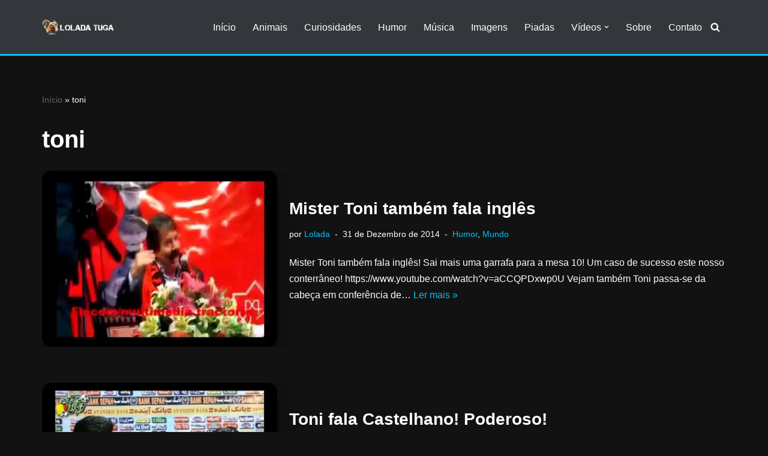

--- FILE ---
content_type: text/html; charset=utf-8
request_url: https://www.google.com/recaptcha/api2/aframe
body_size: 185
content:
<!DOCTYPE HTML><html><head><meta http-equiv="content-type" content="text/html; charset=UTF-8"></head><body><script nonce="JYDadSJyZtDKPOuQgKIXGA">/** Anti-fraud and anti-abuse applications only. See google.com/recaptcha */ try{var clients={'sodar':'https://pagead2.googlesyndication.com/pagead/sodar?'};window.addEventListener("message",function(a){try{if(a.source===window.parent){var b=JSON.parse(a.data);var c=clients[b['id']];if(c){var d=document.createElement('img');d.src=c+b['params']+'&rc='+(localStorage.getItem("rc::a")?sessionStorage.getItem("rc::b"):"");window.document.body.appendChild(d);sessionStorage.setItem("rc::e",parseInt(sessionStorage.getItem("rc::e")||0)+1);localStorage.setItem("rc::h",'1768665825263');}}}catch(b){}});window.parent.postMessage("_grecaptcha_ready", "*");}catch(b){}</script></body></html>

--- FILE ---
content_type: application/javascript; charset=utf-8
request_url: https://fundingchoicesmessages.google.com/f/AGSKWxXhYSwQbsGe1Wkm61_qU30Z7wRnEOD_5iugD2H9AZgcz-EAcbEft3kBIlWevxUwiewaXl6t7k9Er4o_9zQZQqkv05gh3igryL0tggILAzRNfSKSDfFQrdiSWfXqHIjyHiirMoI_U16CxxNd6GS6CPNl79v8d-KR24THV_PKWOP_EG4q0qkw6Um6ZJw=/__798x99_/ad-invalid-/ads2./css/adsense/postprofileverticalad.
body_size: -1291
content:
window['ff01e988-fe39-4fb3-a902-9fd2f6882489'] = true;